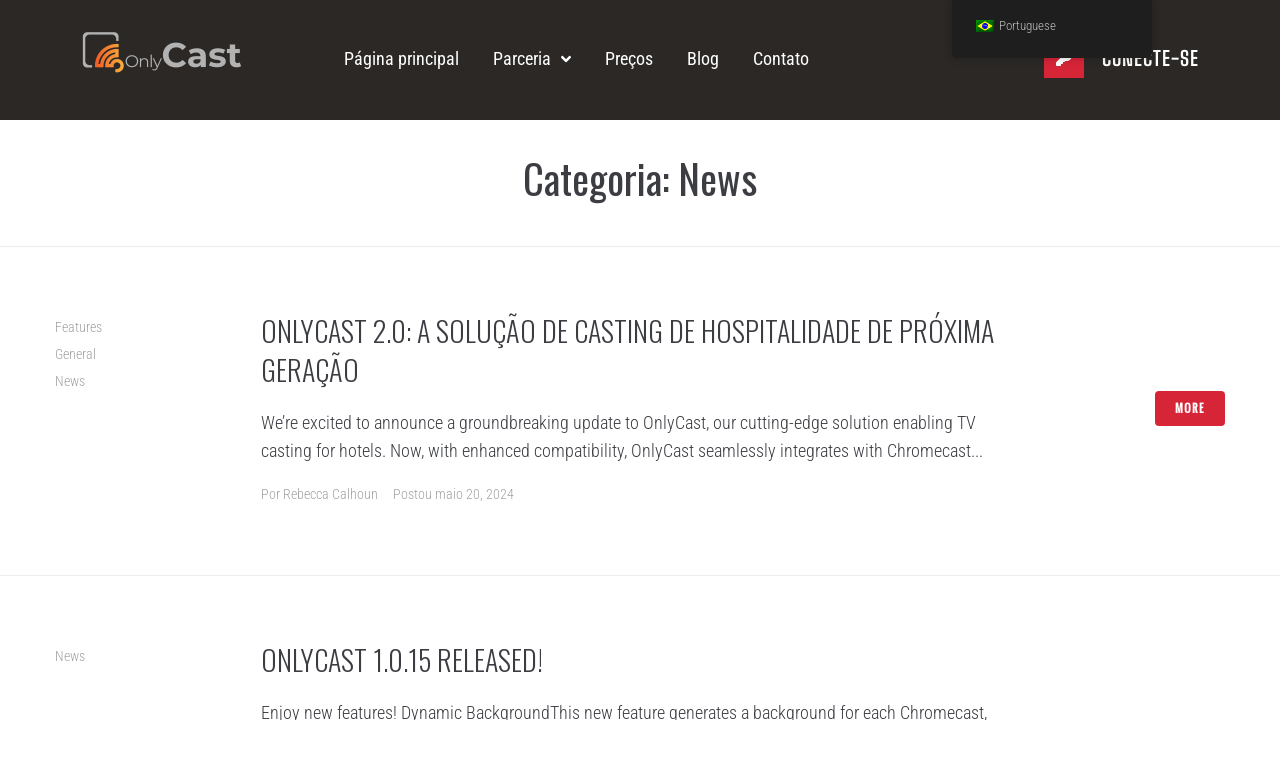

--- FILE ---
content_type: application/javascript
request_url: https://odoo.solvacom.us/im_livechat/loader/4
body_size: 374
content:

            
                window.addEventListener('load', function () {
                    
                    odoo.define('web.session', function (require) {
                        var Session = require('web.Session');
                        var modules = odoo._modules;
                        return new Session(undefined, "https://odoo.solvacom.us", {modules:modules, use_cors: true});
                    });
                    

                    odoo.define('im_livechat.livesupport', function (require) {
            
                    });
                });
            
        